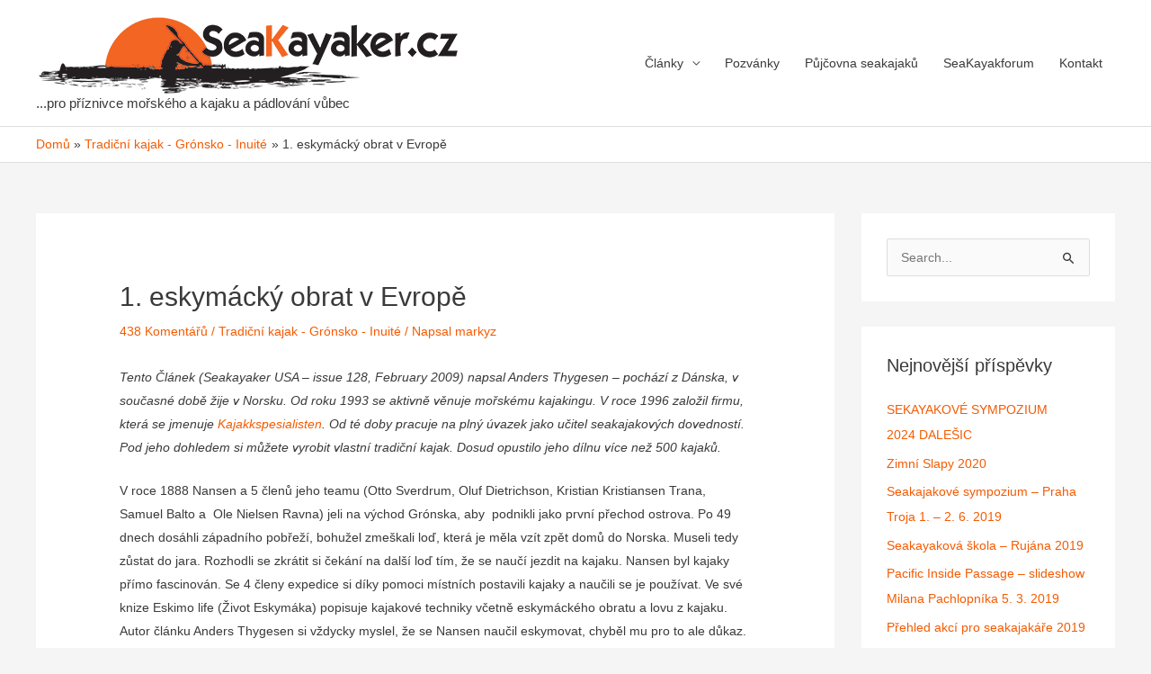

--- FILE ---
content_type: text/html; charset=UTF-8
request_url: https://www.seakayaker.cz/1-eskymacky-obrat-v-evrope/
body_size: 9422
content:
<!DOCTYPE html><html lang="cs"><head><meta charset="UTF-8"><meta name="viewport" content="width=device-width, initial-scale=1"><link rel="profile" href="https://gmpg.org/xfn/11"><link media="all" href="https://www.seakayaker.cz/wp-content/cache/autoptimize/css/autoptimize_4e94151a4be99ea3b76980823530f473.css" rel="stylesheet"><title>1. eskymácký obrat v Evropě &#8211; SeaKayaker.cz</title><meta name='robots' content='max-image-preview:large' /><link rel="alternate" type="application/rss+xml" title="SeaKayaker.cz &raquo; RSS zdroj" href="https://www.seakayaker.cz/feed/" /><link rel="alternate" type="application/rss+xml" title="SeaKayaker.cz &raquo; RSS komentářů" href="https://www.seakayaker.cz/comments/feed/" /><link rel="alternate" type="application/rss+xml" title="SeaKayaker.cz &raquo; RSS komentářů pro 1. eskymácký obrat v Evropě" href="https://www.seakayaker.cz/1-eskymacky-obrat-v-evrope/feed/" /><link rel="alternate" title="oEmbed (JSON)" type="application/json+oembed" href="https://www.seakayaker.cz/wp-json/oembed/1.0/embed?url=https%3A%2F%2Fwww.seakayaker.cz%2F1-eskymacky-obrat-v-evrope%2F" /><link rel="alternate" title="oEmbed (XML)" type="text/xml+oembed" href="https://www.seakayaker.cz/wp-json/oembed/1.0/embed?url=https%3A%2F%2Fwww.seakayaker.cz%2F1-eskymacky-obrat-v-evrope%2F&#038;format=xml" /><link rel="https://api.w.org/" href="https://www.seakayaker.cz/wp-json/" /><link rel="alternate" title="JSON" type="application/json" href="https://www.seakayaker.cz/wp-json/wp/v2/posts/228" /><link rel="EditURI" type="application/rsd+xml" title="RSD" href="https://www.seakayaker.cz/xmlrpc.php?rsd" /><meta name="generator" content="WordPress 6.9" /><link rel="canonical" href="https://www.seakayaker.cz/1-eskymacky-obrat-v-evrope/" /><link rel='shortlink' href='https://www.seakayaker.cz/?p=228' /><link rel="icon" href="https://www.seakayaker.cz/wp-content/uploads/2016/01/cropped-Seakayaker-transp-32x32.png" sizes="32x32" /><link rel="icon" href="https://www.seakayaker.cz/wp-content/uploads/2016/01/cropped-Seakayaker-transp-192x192.png" sizes="192x192" /><link rel="apple-touch-icon" href="https://www.seakayaker.cz/wp-content/uploads/2016/01/cropped-Seakayaker-transp-180x180.png" /><meta name="msapplication-TileImage" content="https://www.seakayaker.cz/wp-content/uploads/2016/01/cropped-Seakayaker-transp-270x270.png" /></head><body itemtype='https://schema.org/Blog' itemscope='itemscope' class="wp-singular post-template-default single single-post postid-228 single-format-standard wp-custom-logo wp-theme-astra ast-desktop ast-separate-container ast-two-container ast-right-sidebar astra-4.7.3 ast-header-custom-item-inside group-blog ast-blog-single-style-1 ast-single-post ast-inherit-site-logo-transparent ast-normal-title-enabled"> <a
 class="skip-link screen-reader-text"
 href="#content"
 role="link"
 title="Přeskočit na obsah"> Přeskočit na obsah</a><div
class="hfeed site" id="page"><header
 class="site-header ast-primary-submenu-animation-fade header-main-layout-1 ast-primary-menu-enabled ast-has-mobile-header-logo ast-hide-custom-menu-mobile ast-menu-toggle-icon ast-mobile-header-inline" id="masthead" itemtype="https://schema.org/WPHeader" itemscope="itemscope" itemid="#masthead"		><div class="main-header-bar-wrap"><div class="main-header-bar"><div class="ast-container"><div class="ast-flex main-header-container"><div class="site-branding"><div
 class="ast-site-identity" itemtype="https://schema.org/Organization" itemscope="itemscope"			> <span class="site-logo-img"><a href="https://www.seakayaker.cz/" class="custom-logo-link" rel="home"><img width="481" height="90" src="https://www.seakayaker.cz/wp-content/uploads/2016/01/cropped-SeaKayaker-1.png" class="custom-logo" alt="SeaKayaker.cz" decoding="async" srcset="https://www.seakayaker.cz/wp-content/uploads/2016/01/cropped-SeaKayaker-1.png 481w, https://www.seakayaker.cz/wp-content/uploads/2016/01/cropped-SeaKayaker-1-220x41.png 220w" sizes="(max-width: 481px) 100vw, 481px" /></a><a href="https://www.seakayaker.cz/" class="custom-mobile-logo-link" rel="home" itemprop="url"><img width="511" height="105" src="https://www.seakayaker.cz/wp-content/uploads/2013/02/SeaKayaker500.jpg" class="ast-mobile-header-logo" alt="" decoding="async" fetchpriority="high" srcset="https://www.seakayaker.cz/wp-content/uploads/2013/02/SeaKayaker500.jpg 511w, https://www.seakayaker.cz/wp-content/uploads/2013/02/SeaKayaker500-150x30.jpg 150w, https://www.seakayaker.cz/wp-content/uploads/2013/02/SeaKayaker500-300x61.jpg 300w" sizes="(max-width: 511px) 100vw, 511px" /></a></span><div class="ast-site-title-wrap"><p class="site-description" itemprop="description"> ...pro příznivce mořského a kajaku a pádlování vůbec</p></div></div></div><div class="ast-mobile-menu-buttons"><div class="ast-button-wrap"> <button type="button" class="menu-toggle main-header-menu-toggle  ast-mobile-menu-buttons-minimal "  aria-controls='primary-menu' aria-expanded='false'> <span class="screen-reader-text">Hlavní menu</span> <span class="ast-icon icon-menu-bars"><span class="menu-toggle-icon"></span></span> </button></div></div><div class="ast-main-header-bar-alignment"><div class="main-header-bar-navigation"><nav class="site-navigation ast-flex-grow-1 navigation-accessibility" id="primary-site-navigation" aria-label="Navigace stránek" itemtype="https://schema.org/SiteNavigationElement" itemscope="itemscope"><div class="main-navigation"><ul id="primary-menu" class="main-header-menu ast-menu-shadow ast-nav-menu ast-flex ast-justify-content-flex-end  submenu-with-border astra-menu-animation-fade "><li id="menu-item-478" class="menu-item menu-item-type-taxonomy menu-item-object-category menu-item-has-children menu-item-478"><a aria-expanded="false" href="https://www.seakayaker.cz/category/clanky/" class="menu-link">Články</a><button class="ast-menu-toggle" aria-expanded="false"><span class="screen-reader-text">Přepínač menu</span><span class="ast-icon icon-arrow"></span></button><ul class="sub-menu"><li id="menu-item-464" class="menu-item menu-item-type-taxonomy menu-item-object-category menu-item-464"><a href="https://www.seakayaker.cz/category/clanky/padlovani-na-mori/" class="menu-link">Pádlování na moři</a></li><li id="menu-item-465" class="menu-item menu-item-type-taxonomy menu-item-object-category menu-item-465"><a href="https://www.seakayaker.cz/category/clanky/padlovani-na-jezerech/" class="menu-link">Pádlování na jezerech</a></li><li id="menu-item-466" class="menu-item menu-item-type-taxonomy menu-item-object-category menu-item-466"><a href="https://www.seakayaker.cz/category/clanky/padlovani-po-rekach/" class="menu-link">Pádlování po řekách</a></li><li id="menu-item-413" class="menu-item menu-item-type-taxonomy menu-item-object-category menu-item-413"><a href="https://www.seakayaker.cz/category/osobnosti/" class="menu-link">Kdo je kdo &#8211; Osobnosti</a></li></ul></li><li id="menu-item-462" class="menu-item menu-item-type-taxonomy menu-item-object-category menu-item-462"><a href="https://www.seakayaker.cz/category/pozvanky-2/" class="menu-link">Pozvánky</a></li><li id="menu-item-480" class="menu-item menu-item-type-custom menu-item-object-custom menu-item-480"><a href="https://ka-servis.cz/lode/" class="menu-link">Půjčovna seakajaků</a></li><li id="menu-item-1161" class="menu-item menu-item-type-custom menu-item-object-custom menu-item-1161"><a href="http://www.seakayakforum.cz/" class="menu-link">SeaKayakforum</a></li><li id="menu-item-479" class="menu-item menu-item-type-post_type menu-item-object-page menu-item-479"><a href="https://www.seakayaker.cz/kontakt/" class="menu-link">Kontakt</a></li></ul></div></nav></div></div></div></div></div></div></header><div class="main-header-bar ast-header-breadcrumb"><div class="ast-container"><div class="ast-breadcrumbs-wrapper"><div class="ast-breadcrumbs-inner"><nav role="navigation" aria-label="Drobečková navigace" class="breadcrumb-trail breadcrumbs" ><div class="ast-breadcrumbs"><ul class="trail-items" itemscope itemtype="http://schema.org/BreadcrumbList"><meta content="3" name="numberOfItems" /><meta name="itemListOrder" content="Ascending"/><li itemprop="itemListElement" itemscope itemtype="http://schema.org/ListItem" class="trail-item trail-begin"><a href="https://www.seakayaker.cz/" rel="home" itemprop="item"><span itemprop="name">Domů</span></a><meta itemprop="position" content="1" /></li><li itemprop="itemListElement" itemscope itemtype="http://schema.org/ListItem" class="trail-item"><a href="https://www.seakayaker.cz/category/tradicni-kajak-gronsko-inuite-2/" itemprop="item"><span itemprop="name">Tradiční kajak - Grónsko - Inuité</span></a><meta itemprop="position" content="2" /></li><li  class="trail-item trail-end"><span><span>1. eskymácký obrat v Evropě</span></span></li></ul></div></nav></div></div></div></div><div id="content" class="site-content"><div class="ast-container"><div id="primary" class="content-area primary"><main id="main" class="site-main"><article
class="post-228 post type-post status-publish format-standard hentry category-tradicni-kajak-gronsko-inuite-2 ast-article-single" id="post-228" itemtype="https://schema.org/CreativeWork" itemscope="itemscope"><div class="ast-post-format- ast-no-thumb single-layout-1"><header class="entry-header ast-no-thumbnail"><h1 class="entry-title" itemprop="headline">1. eskymácký obrat v Evropě</h1><div class="entry-meta"> <span class="comments-link"> <a href="https://www.seakayaker.cz/1-eskymacky-obrat-v-evrope/#comments">438 Komentářů</a> </span> / <span class="ast-terms-link"><a href="https://www.seakayaker.cz/category/tradicni-kajak-gronsko-inuite-2/" class="">Tradiční kajak - Grónsko - Inuité</a></span> / Napsal <span class="posted-by vcard author" itemtype="https://schema.org/Person" itemscope="itemscope" itemprop="author"> <a title="Ukázat vše od markyz"
 href="https://www.seakayaker.cz/author/markyz/" rel="author"
 class="url fn n" itemprop="url"				> <span
 class="author-name" itemprop="name"				> markyz </span> </a> </span></div></header><div class="entry-content clear"
 itemprop="text"	><p><em>Tento Článek (Seakayaker USA &#8211; issue 128, February 2009) napsal Anders Thygesen &#8211; pochází z Dánska, v současné době žije v Norsku. Od roku 1993 se aktivně věnuje mořskému kajakingu. V roce 1996 založil firmu, která se jmenuje <a href="http://kajakkspesialisten.no/" target="_blank">Kajakkspesialisten</a>. Od té doby pracuje na plný úvazek jako učitel seakajakových dovedností. Pod jeho dohledem si můžete vyrobit vlastní tradiční kajak. Dosud opustilo jeho dílnu více než 500 kajaků.</em></p><p>V roce 1888 Nansen a 5 členů jeho teamu (Otto Sverdrum, Oluf Dietrichson, Kristian Kristiansen Trana, Samuel Balto a  Ole Nielsen Ravna) jeli na východ Grónska, aby  podnikli jako první přechod ostrova. Po 49 dnech dosáhli západního pobřeží, bohužel zmeškali loď, která je měla vzít zpět domů do Norska. Museli tedy zůstat do jara. Rozhodli se zkrátit si čekání na další loď tím, že se naučí jezdit na kajaku. Nansen byl kajaky přímo fascinován. Se 4 členy expedice si díky pomoci místních postavili kajaky a naučili se je používat. Ve své knize Eskimo life (Život Eskymáka) popisuje kajakové techniky včetně eskymáckého obratu a lovu z kajaku. Autor článku Anders Thygesen si vždycky myslel, že se Nansen naučil eskymovat, chyběl mu pro to ale důkaz.</p><p>V roce 2007 se pustil do jejich hledání. Vydal se  do norského Trondheimu, aby navštívil zdejší muzeum a prohlédl si kajak, který patřil tehdejšímu členu Nansenovi expedice Samuelu Balto. Zde se setkal s námořním archeologem Davidem Tuddenhamem, který mu ukázal první vydání Nansenovi knihy Eskimo life. Thyrgesen zjistil, že se jednotlivá vydání poměrně hodně odlišují. S Tuddenhamem se shodli na tom, že oba věří tomu, že se Nansenův team naučil eskymovat. Dva měsíce po setkání zatelefonoval Tuddenham Thyrgesenovi, že nalezl na mikrofilmech staré noviny Dagbladet popisující Nansenovu expedici a jejich návrat v roce 1889.  Nansenova skupina si do Norska přivezla i své kajaky. Při několika příležitostech předvedli své kajakové dovednosti. <br /><img decoding="async" title="Fridtjof Nansen and Oluf Christian Dietrichson in kayaks after coming home from Greenland. " src="http://www.nb.no/baser/nansen/bilder/3b/3b114.jpg" border="0" alt="Fridtjof Nansen and Oluf Christian Dietrichson in kayaks after coming home from Greenland. " vspace="8" /></p><p>Jednu takovou událost v norském Sandvikenu popisují noviny z 5. června 1889: <br /><em>Na břehu se shromáždilo velké množství lidí &#8211; turistů i místních, čekajících na členy expedice.  Dali si na čas. Na palubě lodi se najednou objevili dlouhé úzké předměty &#8211; byly to kajaky. Vypadaly tak křehce a noblesně. Nemohli být vůbec těžké, protože Nansen, Kristiansen a Dietrichson seběhli každý dolů s kajakem v ruce. Nastoupili do kajaků, zakryli otvor a klouzali po vodě a předváděli eskymácké dovednosti. Vystřelili vpřed, rychle zatočili, najendou zastavili a už zase jeli rovně. Nansen předvedli hod harpunou, pokaždé zasáhl cíl, což vyvolalo velký potlesk. Poté fotograf Szacinski požádal o ticho. Na pořad přišla hlavní událost celé akce, která měla zodpovědět i otázku, proč má  Dietrichson na sobě ten podivný černý oblek obepínající jeho tělo a zakrývající částečně hlavu, který není nijak podobný tomu, co nosí Eskymáci. Dietrichson měl předvést trik, který Nansen popsal ve svých spisech, a který používají Eskymáci, když se s kajakem převrátí. Dietrichson se naklonil na jednu stranu, zajel pod kajak a pomocí silného záběru pádlem se vynořil na druhé straně. Tento neuvěřitelný trik zopakoval několikrát a pokaždé úspěšně. Kromě ostatních členů expedice a Eskymáků tento trik nikdo nikdy neviděl.&#8220;</em></p><p>Zatímco Pawlatovi nemůžeme upřít jeho zásluhu o zavedení eskymáckého obratu mezi kajakářské dovednosti, zásluha za první veřejný eskymácký obrat v Evropě patří  Dietrichsonovi, vlastně všem členům Nansenovi expedice. Nansen je poměrně známým polárníkem, zároveň by si zasloužil i titul jednoho z prvních klasických seakajakářů a jedním z prvních ovládajících eskymácký obrat &#8211; a to 38 let před Pawlatou.</p><p> <img decoding="async" title="Fridtjof Nansen 1889" src="http://www.nb.no/baser/nansen/bilder/3b/3b115.jpg" border="0" alt="Fridtjof Nansen in a kayak after coming home from Greenland. " /></p><p><strong>Zdroje:</strong></p><p><a title="Photo Archive Fridtjof Nansen" href="http://nabo.nb.no/trip?_b=nansen_eng&amp;_s=E&amp;_n=0&amp;emne=&amp;sted=&amp;motiv=kayak&amp;opphavsnavn=&amp;navn=&amp;datering=&amp;ccl=&amp;_bool=and&amp;_l=www_eng_l&amp;_q=10" target="_blank" class="broken_link">A Photographic Archive of Fridtjof Nansen&#8217;s Life and Work </a></p><p><a title="Wikipedia" href="http://cs.wikipedia.org/wiki/Fridtjof_Nansen" target="_blank">Wikipedia</a></p></div></div></article><nav class="navigation post-navigation" role="navigation" aria-label="Post navigation"> <span class="screen-reader-text">Post navigation</span><div class="nav-links"><div class="nav-previous"><a title="Pozvánka - Dunajská delta na seakajaku"href="https://www.seakayaker.cz/pozvanka-dunajska-delta-2009/" rel="prev"><span class="ast-left-arrow">&larr;</span> Předchozí Příspěvek</a></div><div class="nav-next"><a title="Časopis Sea Kayaker"href="https://www.seakayaker.cz/asopis-sea-kayaker/" rel="next">Další Příspěvek <span class="ast-right-arrow">&rarr;</span></a></div></div></nav><div id="comments" class="comments-area comment-form-position-below "><p class="no-comments">Diskuse uzavřena.</p></div></main></div><div class="widget-area secondary" id="secondary" itemtype="https://schema.org/WPSideBar" itemscope="itemscope"><div class="sidebar-main" ><aside id="search-6" class="widget widget_search"><form role="search" method="get" class="search-form" action="https://www.seakayaker.cz/"> <label for="search-field"> <span class="screen-reader-text">Vyhledat pro:</span> <input type="search" id="search-field" class="search-field"   placeholder="Search..." value="" name="s" tabindex="-1"> </label> <input type="submit" class="search-submit" value="Hledat"></form></aside><aside id="recent-posts-2" class="widget widget_recent_entries"><h2 class="widget-title">Nejnovější příspěvky</h2><nav aria-label="Nejnovější příspěvky"><ul><li> <a href="https://www.seakayaker.cz/sekayakove-sympozium-2024-dalesic/">SEKAYAKOVÉ SYMPOZIUM 2024 DALEŠIC</a></li><li> <a href="https://www.seakayaker.cz/zimni-slapy-2020/">Zimní Slapy 2020</a></li><li> <a href="https://www.seakayaker.cz/seakajakove-sympozium-praha-troja-1-2-6-2019/">Seakajakové sympozium &#8211; Praha Troja 1. &#8211; 2. 6. 2019</a></li><li> <a href="https://www.seakayaker.cz/seakayakova-skola-rujana-2019/">Seakayaková škola &#8211; Rujána 2019</a></li><li> <a href="https://www.seakayaker.cz/3348-2/">Pacific Inside Passage &#8211; slideshow Milana Pachlopníka 5. 3. 2019</a></li><li> <a href="https://www.seakayaker.cz/prehled-akci-pro-seakajakare-2019/">Přehled akcí pro seakajakáře 2019</a></li></ul></nav></aside><aside id="categories-2" class="widget widget_categories"><h2 class="widget-title">Rubriky</h2><nav aria-label="Rubriky"><ul><li class="cat-item cat-item-118"><a href="https://www.seakayaker.cz/category/pozvanky-2/pozvanky-archiv/">Archiv pozvánek</a> (1)</li><li class="cat-item cat-item-69"><a href="https://www.seakayaker.cz/category/clanky/bezpecnost-a-vybaveni/">Bezpečnost, vybaveni</a> (40)</li><li class="cat-item cat-item-54"><a href="https://www.seakayaker.cz/category/clanky/">Články</a> (105)</li><li class="cat-item cat-item-64"><a href="https://www.seakayaker.cz/category/expedice/">Expedice</a> (8)</li><li class="cat-item cat-item-61"><a href="https://www.seakayaker.cz/category/osobnosti/">Kdo je kdo &#8211; Osobnosti</a> (11)</li><li class="cat-item cat-item-62"><a href="https://www.seakayaker.cz/category/ostatni-padlovani/">Ostatní pádlování</a> (5)</li><li class="cat-item cat-item-57"><a href="https://www.seakayaker.cz/category/clanky/padlovani-na-jezerech/">Pádlování na jezerech</a> (30)</li><li class="cat-item cat-item-58"><a href="https://www.seakayaker.cz/category/clanky/padlovani-na-mori/">Pádlování na moři</a> (61)</li><li class="cat-item cat-item-63"><a href="https://www.seakayaker.cz/category/clanky/padlovani-po-rekach/">Pádlování po řekách</a> (28)</li><li class="cat-item cat-item-59"><a href="https://www.seakayaker.cz/category/clanky/padlovani-ve-mestech/">Pádlování ve městech</a> (5)</li><li class="cat-item cat-item-66"><a href="https://www.seakayaker.cz/category/pozvanky-2/">Pozvánky</a> (43)</li><li class="cat-item cat-item-65"><a href="https://www.seakayaker.cz/category/clanky/pr-clanek/">PR &#8211; článek</a> (1)</li><li class="cat-item cat-item-60"><a href="https://www.seakayaker.cz/category/clanky/seakayakercz/">SeaKayaker.cz</a> (3)</li><li class="cat-item cat-item-68"><a href="https://www.seakayaker.cz/category/tradicni-kajak-gronsko-inuite-2/">Tradiční kajak &#8211; Grónsko &#8211; Inuité</a> (20)</li></ul></nav></aside><aside id="archives-2" class="widget widget_archive"><h2 class="widget-title">Archivy</h2> <label class="screen-reader-text" for="archives-dropdown-2">Archivy</label> <select id="archives-dropdown-2" name="archive-dropdown"><option value="">Vybrat měsíc</option><option value='https://www.seakayaker.cz/2024/05/'> Květen 2024 &nbsp;(1)</option><option value='https://www.seakayaker.cz/2020/01/'> Leden 2020 &nbsp;(1)</option><option value='https://www.seakayaker.cz/2019/05/'> Květen 2019 &nbsp;(2)</option><option value='https://www.seakayaker.cz/2019/02/'> Únor 2019 &nbsp;(1)</option><option value='https://www.seakayaker.cz/2019/01/'> Leden 2019 &nbsp;(3)</option><option value='https://www.seakayaker.cz/2018/12/'> Prosinec 2018 &nbsp;(2)</option><option value='https://www.seakayaker.cz/2018/11/'> Listopad 2018 &nbsp;(4)</option><option value='https://www.seakayaker.cz/2018/10/'> Říjen 2018 &nbsp;(1)</option><option value='https://www.seakayaker.cz/2018/06/'> Červen 2018 &nbsp;(2)</option><option value='https://www.seakayaker.cz/2018/05/'> Květen 2018 &nbsp;(4)</option><option value='https://www.seakayaker.cz/2018/04/'> Duben 2018 &nbsp;(2)</option><option value='https://www.seakayaker.cz/2018/03/'> Březen 2018 &nbsp;(2)</option><option value='https://www.seakayaker.cz/2018/02/'> Únor 2018 &nbsp;(2)</option><option value='https://www.seakayaker.cz/2018/01/'> Leden 2018 &nbsp;(3)</option><option value='https://www.seakayaker.cz/2017/12/'> Prosinec 2017 &nbsp;(2)</option><option value='https://www.seakayaker.cz/2017/11/'> Listopad 2017 &nbsp;(1)</option><option value='https://www.seakayaker.cz/2017/05/'> Květen 2017 &nbsp;(1)</option><option value='https://www.seakayaker.cz/2017/04/'> Duben 2017 &nbsp;(1)</option><option value='https://www.seakayaker.cz/2017/02/'> Únor 2017 &nbsp;(1)</option><option value='https://www.seakayaker.cz/2017/01/'> Leden 2017 &nbsp;(2)</option><option value='https://www.seakayaker.cz/2016/10/'> Říjen 2016 &nbsp;(2)</option><option value='https://www.seakayaker.cz/2016/09/'> Září 2016 &nbsp;(3)</option><option value='https://www.seakayaker.cz/2016/08/'> Srpen 2016 &nbsp;(3)</option><option value='https://www.seakayaker.cz/2016/07/'> Červenec 2016 &nbsp;(1)</option><option value='https://www.seakayaker.cz/2016/06/'> Červen 2016 &nbsp;(2)</option><option value='https://www.seakayaker.cz/2016/05/'> Květen 2016 &nbsp;(3)</option><option value='https://www.seakayaker.cz/2016/03/'> Březen 2016 &nbsp;(2)</option><option value='https://www.seakayaker.cz/2016/02/'> Únor 2016 &nbsp;(1)</option><option value='https://www.seakayaker.cz/2016/01/'> Leden 2016 &nbsp;(3)</option><option value='https://www.seakayaker.cz/2015/11/'> Listopad 2015 &nbsp;(1)</option><option value='https://www.seakayaker.cz/2015/10/'> Říjen 2015 &nbsp;(1)</option><option value='https://www.seakayaker.cz/2015/09/'> Září 2015 &nbsp;(2)</option><option value='https://www.seakayaker.cz/2015/08/'> Srpen 2015 &nbsp;(3)</option><option value='https://www.seakayaker.cz/2015/07/'> Červenec 2015 &nbsp;(1)</option><option value='https://www.seakayaker.cz/2015/05/'> Květen 2015 &nbsp;(1)</option><option value='https://www.seakayaker.cz/2015/04/'> Duben 2015 &nbsp;(2)</option><option value='https://www.seakayaker.cz/2015/03/'> Březen 2015 &nbsp;(3)</option><option value='https://www.seakayaker.cz/2015/02/'> Únor 2015 &nbsp;(1)</option><option value='https://www.seakayaker.cz/2015/01/'> Leden 2015 &nbsp;(2)</option><option value='https://www.seakayaker.cz/2014/12/'> Prosinec 2014 &nbsp;(3)</option><option value='https://www.seakayaker.cz/2014/11/'> Listopad 2014 &nbsp;(1)</option><option value='https://www.seakayaker.cz/2014/10/'> Říjen 2014 &nbsp;(2)</option><option value='https://www.seakayaker.cz/2014/09/'> Září 2014 &nbsp;(1)</option><option value='https://www.seakayaker.cz/2014/08/'> Srpen 2014 &nbsp;(2)</option><option value='https://www.seakayaker.cz/2014/07/'> Červenec 2014 &nbsp;(3)</option><option value='https://www.seakayaker.cz/2014/06/'> Červen 2014 &nbsp;(2)</option><option value='https://www.seakayaker.cz/2014/05/'> Květen 2014 &nbsp;(2)</option><option value='https://www.seakayaker.cz/2014/03/'> Březen 2014 &nbsp;(2)</option><option value='https://www.seakayaker.cz/2014/02/'> Únor 2014 &nbsp;(3)</option><option value='https://www.seakayaker.cz/2014/01/'> Leden 2014 &nbsp;(4)</option><option value='https://www.seakayaker.cz/2013/12/'> Prosinec 2013 &nbsp;(2)</option><option value='https://www.seakayaker.cz/2013/11/'> Listopad 2013 &nbsp;(1)</option><option value='https://www.seakayaker.cz/2013/10/'> Říjen 2013 &nbsp;(5)</option><option value='https://www.seakayaker.cz/2013/09/'> Září 2013 &nbsp;(5)</option><option value='https://www.seakayaker.cz/2013/08/'> Srpen 2013 &nbsp;(4)</option><option value='https://www.seakayaker.cz/2013/07/'> Červenec 2013 &nbsp;(2)</option><option value='https://www.seakayaker.cz/2013/06/'> Červen 2013 &nbsp;(4)</option><option value='https://www.seakayaker.cz/2013/05/'> Květen 2013 &nbsp;(5)</option><option value='https://www.seakayaker.cz/2013/04/'> Duben 2013 &nbsp;(5)</option><option value='https://www.seakayaker.cz/2013/03/'> Březen 2013 &nbsp;(4)</option><option value='https://www.seakayaker.cz/2013/02/'> Únor 2013 &nbsp;(4)</option><option value='https://www.seakayaker.cz/2013/01/'> Leden 2013 &nbsp;(2)</option><option value='https://www.seakayaker.cz/2012/12/'> Prosinec 2012 &nbsp;(6)</option><option value='https://www.seakayaker.cz/2012/11/'> Listopad 2012 &nbsp;(4)</option><option value='https://www.seakayaker.cz/2012/10/'> Říjen 2012 &nbsp;(2)</option><option value='https://www.seakayaker.cz/2012/09/'> Září 2012 &nbsp;(2)</option><option value='https://www.seakayaker.cz/2012/08/'> Srpen 2012 &nbsp;(3)</option><option value='https://www.seakayaker.cz/2012/07/'> Červenec 2012 &nbsp;(1)</option><option value='https://www.seakayaker.cz/2012/06/'> Červen 2012 &nbsp;(3)</option><option value='https://www.seakayaker.cz/2012/05/'> Květen 2012 &nbsp;(3)</option><option value='https://www.seakayaker.cz/2012/04/'> Duben 2012 &nbsp;(4)</option><option value='https://www.seakayaker.cz/2012/02/'> Únor 2012 &nbsp;(3)</option><option value='https://www.seakayaker.cz/2012/01/'> Leden 2012 &nbsp;(1)</option><option value='https://www.seakayaker.cz/2011/12/'> Prosinec 2011 &nbsp;(1)</option><option value='https://www.seakayaker.cz/2011/10/'> Říjen 2011 &nbsp;(2)</option><option value='https://www.seakayaker.cz/2011/09/'> Září 2011 &nbsp;(1)</option><option value='https://www.seakayaker.cz/2011/08/'> Srpen 2011 &nbsp;(1)</option><option value='https://www.seakayaker.cz/2011/07/'> Červenec 2011 &nbsp;(5)</option><option value='https://www.seakayaker.cz/2011/06/'> Červen 2011 &nbsp;(6)</option><option value='https://www.seakayaker.cz/2011/05/'> Květen 2011 &nbsp;(1)</option><option value='https://www.seakayaker.cz/2011/04/'> Duben 2011 &nbsp;(1)</option><option value='https://www.seakayaker.cz/2011/03/'> Březen 2011 &nbsp;(5)</option><option value='https://www.seakayaker.cz/2011/02/'> Únor 2011 &nbsp;(5)</option><option value='https://www.seakayaker.cz/2011/01/'> Leden 2011 &nbsp;(4)</option><option value='https://www.seakayaker.cz/2010/12/'> Prosinec 2010 &nbsp;(2)</option><option value='https://www.seakayaker.cz/2010/11/'> Listopad 2010 &nbsp;(1)</option><option value='https://www.seakayaker.cz/2010/10/'> Říjen 2010 &nbsp;(2)</option><option value='https://www.seakayaker.cz/2010/09/'> Září 2010 &nbsp;(4)</option><option value='https://www.seakayaker.cz/2010/08/'> Srpen 2010 &nbsp;(4)</option><option value='https://www.seakayaker.cz/2010/07/'> Červenec 2010 &nbsp;(3)</option><option value='https://www.seakayaker.cz/2010/06/'> Červen 2010 &nbsp;(2)</option><option value='https://www.seakayaker.cz/2010/05/'> Květen 2010 &nbsp;(3)</option><option value='https://www.seakayaker.cz/2010/04/'> Duben 2010 &nbsp;(4)</option><option value='https://www.seakayaker.cz/2010/03/'> Březen 2010 &nbsp;(5)</option><option value='https://www.seakayaker.cz/2010/02/'> Únor 2010 &nbsp;(3)</option><option value='https://www.seakayaker.cz/2010/01/'> Leden 2010 &nbsp;(6)</option><option value='https://www.seakayaker.cz/2009/12/'> Prosinec 2009 &nbsp;(2)</option><option value='https://www.seakayaker.cz/2009/11/'> Listopad 2009 &nbsp;(3)</option><option value='https://www.seakayaker.cz/2009/10/'> Říjen 2009 &nbsp;(3)</option><option value='https://www.seakayaker.cz/2009/09/'> Září 2009 &nbsp;(1)</option><option value='https://www.seakayaker.cz/2009/08/'> Srpen 2009 &nbsp;(1)</option><option value='https://www.seakayaker.cz/2009/07/'> Červenec 2009 &nbsp;(3)</option><option value='https://www.seakayaker.cz/2009/06/'> Červen 2009 &nbsp;(2)</option><option value='https://www.seakayaker.cz/2009/05/'> Květen 2009 &nbsp;(1)</option><option value='https://www.seakayaker.cz/2009/03/'> Březen 2009 &nbsp;(1)</option><option value='https://www.seakayaker.cz/2009/02/'> Únor 2009 &nbsp;(4)</option><option value='https://www.seakayaker.cz/2009/01/'> Leden 2009 &nbsp;(1)</option><option value='https://www.seakayaker.cz/2008/11/'> Listopad 2008 &nbsp;(1)</option><option value='https://www.seakayaker.cz/2008/10/'> Říjen 2008 &nbsp;(2)</option><option value='https://www.seakayaker.cz/2008/08/'> Srpen 2008 &nbsp;(1)</option><option value='https://www.seakayaker.cz/2008/07/'> Červenec 2008 &nbsp;(3)</option><option value='https://www.seakayaker.cz/2008/06/'> Červen 2008 &nbsp;(1)</option><option value='https://www.seakayaker.cz/2008/05/'> Květen 2008 &nbsp;(1)</option><option value='https://www.seakayaker.cz/2008/04/'> Duben 2008 &nbsp;(1)</option><option value='https://www.seakayaker.cz/2008/02/'> Únor 2008 &nbsp;(1)</option><option value='https://www.seakayaker.cz/2008/01/'> Leden 2008 &nbsp;(1)</option><option value='https://www.seakayaker.cz/2007/11/'> Listopad 2007 &nbsp;(3)</option><option value='https://www.seakayaker.cz/2007/10/'> Říjen 2007 &nbsp;(2)</option><option value='https://www.seakayaker.cz/1999/11/'> Listopad 1999 &nbsp;(7)</option> </select> <script>( ( dropdownId ) => {
	const dropdown = document.getElementById( dropdownId );
	function onSelectChange() {
		setTimeout( () => {
			if ( 'escape' === dropdown.dataset.lastkey ) {
				return;
			}
			if ( dropdown.value ) {
				document.location.href = dropdown.value;
			}
		}, 250 );
	}
	function onKeyUp( event ) {
		if ( 'Escape' === event.key ) {
			dropdown.dataset.lastkey = 'escape';
		} else {
			delete dropdown.dataset.lastkey;
		}
	}
	function onClick() {
		delete dropdown.dataset.lastkey;
	}
	dropdown.addEventListener( 'keyup', onKeyUp );
	dropdown.addEventListener( 'click', onClick );
	dropdown.addEventListener( 'change', onSelectChange );
})( "archives-dropdown-2" );

//# sourceURL=WP_Widget_Archives%3A%3Awidget</script> </aside></div></div></div></div><footer
 class="site-footer" id="colophon" itemtype="https://schema.org/WPFooter" itemscope="itemscope" itemid="#colophon"		><div class="ast-small-footer footer-sml-layout-1"><div class="ast-footer-overlay"><div class="ast-container"><div class="ast-small-footer-wrap" ><div class="ast-small-footer-section ast-small-footer-section-1" > © 2026 <span class="ast-footer-site-title">SeaKayaker.cz</span></div></div></div></div></div></footer></div> <script type="speculationrules">{"prefetch":[{"source":"document","where":{"and":[{"href_matches":"/*"},{"not":{"href_matches":["/wp-*.php","/wp-admin/*","/wp-content/uploads/*","/wp-content/*","/wp-content/plugins/*","/wp-content/themes/astra/*","/*\\?(.+)"]}},{"not":{"selector_matches":"a[rel~=\"nofollow\"]"}},{"not":{"selector_matches":".no-prefetch, .no-prefetch a"}}]},"eagerness":"conservative"}]}</script> <script>/(trident|msie)/i.test(navigator.userAgent)&&document.getElementById&&window.addEventListener&&window.addEventListener("hashchange",function(){var t,e=location.hash.substring(1);/^[A-z0-9_-]+$/.test(e)&&(t=document.getElementById(e))&&(/^(?:a|select|input|button|textarea)$/i.test(t.tagName)||(t.tabIndex=-1),t.focus())},!1);</script> <script id="astra-theme-js-js-extra">var astra = {"break_point":"921","isRtl":"","is_scroll_to_id":"","is_scroll_to_top":"","is_header_footer_builder_active":"","responsive_cart_click":"flyout"};
//# sourceURL=astra-theme-js-js-extra</script> <script id="wp-emoji-settings" type="application/json">{"baseUrl":"https://s.w.org/images/core/emoji/17.0.2/72x72/","ext":".png","svgUrl":"https://s.w.org/images/core/emoji/17.0.2/svg/","svgExt":".svg","source":{"concatemoji":"https://www.seakayaker.cz/wp-includes/js/wp-emoji-release.min.js?ver=6.9"}}</script> <script type="module">/*! This file is auto-generated */
const a=JSON.parse(document.getElementById("wp-emoji-settings").textContent),o=(window._wpemojiSettings=a,"wpEmojiSettingsSupports"),s=["flag","emoji"];function i(e){try{var t={supportTests:e,timestamp:(new Date).valueOf()};sessionStorage.setItem(o,JSON.stringify(t))}catch(e){}}function c(e,t,n){e.clearRect(0,0,e.canvas.width,e.canvas.height),e.fillText(t,0,0);t=new Uint32Array(e.getImageData(0,0,e.canvas.width,e.canvas.height).data);e.clearRect(0,0,e.canvas.width,e.canvas.height),e.fillText(n,0,0);const a=new Uint32Array(e.getImageData(0,0,e.canvas.width,e.canvas.height).data);return t.every((e,t)=>e===a[t])}function p(e,t){e.clearRect(0,0,e.canvas.width,e.canvas.height),e.fillText(t,0,0);var n=e.getImageData(16,16,1,1);for(let e=0;e<n.data.length;e++)if(0!==n.data[e])return!1;return!0}function u(e,t,n,a){switch(t){case"flag":return n(e,"\ud83c\udff3\ufe0f\u200d\u26a7\ufe0f","\ud83c\udff3\ufe0f\u200b\u26a7\ufe0f")?!1:!n(e,"\ud83c\udde8\ud83c\uddf6","\ud83c\udde8\u200b\ud83c\uddf6")&&!n(e,"\ud83c\udff4\udb40\udc67\udb40\udc62\udb40\udc65\udb40\udc6e\udb40\udc67\udb40\udc7f","\ud83c\udff4\u200b\udb40\udc67\u200b\udb40\udc62\u200b\udb40\udc65\u200b\udb40\udc6e\u200b\udb40\udc67\u200b\udb40\udc7f");case"emoji":return!a(e,"\ud83e\u1fac8")}return!1}function f(e,t,n,a){let r;const o=(r="undefined"!=typeof WorkerGlobalScope&&self instanceof WorkerGlobalScope?new OffscreenCanvas(300,150):document.createElement("canvas")).getContext("2d",{willReadFrequently:!0}),s=(o.textBaseline="top",o.font="600 32px Arial",{});return e.forEach(e=>{s[e]=t(o,e,n,a)}),s}function r(e){var t=document.createElement("script");t.src=e,t.defer=!0,document.head.appendChild(t)}a.supports={everything:!0,everythingExceptFlag:!0},new Promise(t=>{let n=function(){try{var e=JSON.parse(sessionStorage.getItem(o));if("object"==typeof e&&"number"==typeof e.timestamp&&(new Date).valueOf()<e.timestamp+604800&&"object"==typeof e.supportTests)return e.supportTests}catch(e){}return null}();if(!n){if("undefined"!=typeof Worker&&"undefined"!=typeof OffscreenCanvas&&"undefined"!=typeof URL&&URL.createObjectURL&&"undefined"!=typeof Blob)try{var e="postMessage("+f.toString()+"("+[JSON.stringify(s),u.toString(),c.toString(),p.toString()].join(",")+"));",a=new Blob([e],{type:"text/javascript"});const r=new Worker(URL.createObjectURL(a),{name:"wpTestEmojiSupports"});return void(r.onmessage=e=>{i(n=e.data),r.terminate(),t(n)})}catch(e){}i(n=f(s,u,c,p))}t(n)}).then(e=>{for(const n in e)a.supports[n]=e[n],a.supports.everything=a.supports.everything&&a.supports[n],"flag"!==n&&(a.supports.everythingExceptFlag=a.supports.everythingExceptFlag&&a.supports[n]);var t;a.supports.everythingExceptFlag=a.supports.everythingExceptFlag&&!a.supports.flag,a.supports.everything||((t=a.source||{}).concatemoji?r(t.concatemoji):t.wpemoji&&t.twemoji&&(r(t.twemoji),r(t.wpemoji)))});
//# sourceURL=https://www.seakayaker.cz/wp-includes/js/wp-emoji-loader.min.js</script> <script defer src="https://www.seakayaker.cz/wp-content/cache/autoptimize/js/autoptimize_40104d56f17f7cb38f9d8a7c165b0977.js"></script></body></html>